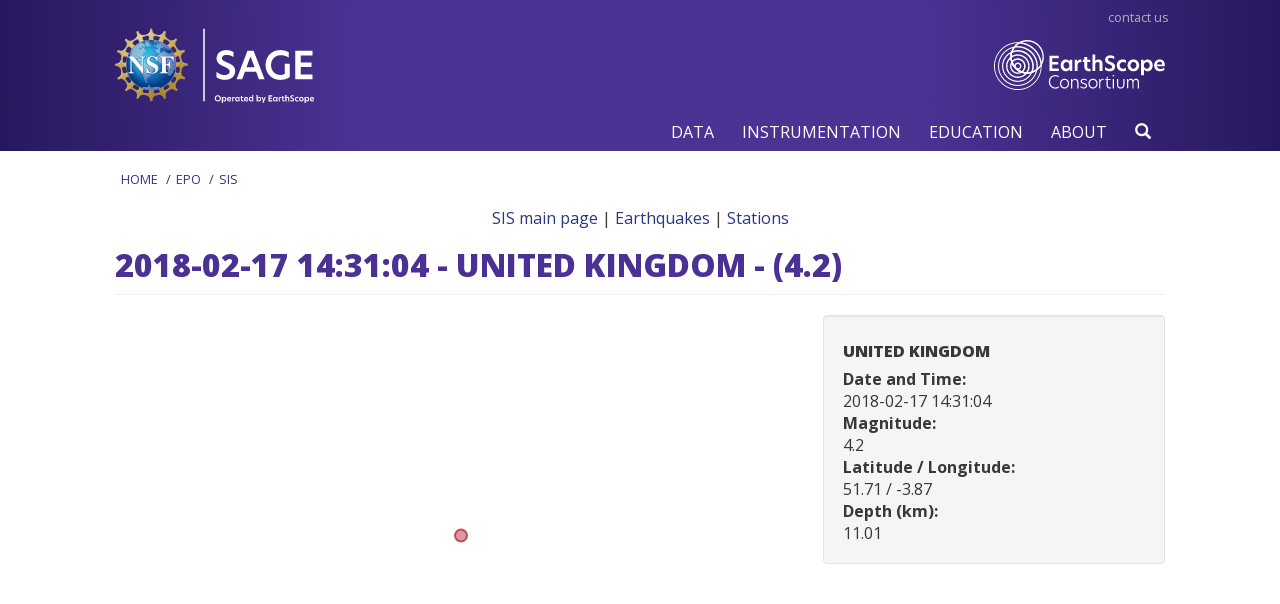

--- FILE ---
content_type: text/html; charset=utf-8
request_url: https://geoserver.iris.edu/node/366790
body_size: 11744
content:
<!DOCTYPE html PUBLIC "-//W3C//DTD XHTML+RDFa 1.0//EN"
  "http://www.w3.org/MarkUp/DTD/xhtml-rdfa-1.dtd">
<html lang="en" dir="ltr" prefix="content: http://purl.org/rss/1.0/modules/content/ dc: http://purl.org/dc/terms/ foaf: http://xmlns.com/foaf/0.1/ og: http://ogp.me/ns# rdfs: http://www.w3.org/2000/01/rdf-schema# sioc: http://rdfs.org/sioc/ns# sioct: http://rdfs.org/sioc/types# skos: http://www.w3.org/2004/02/skos/core# xsd: http://www.w3.org/2001/XMLSchema#">
<head profile="http://www.w3.org/1999/xhtml/vocab">
  <meta charset="utf-8">
  <meta name="viewport" content="width=device-width, initial-scale=1.0">
  <meta http-equiv="Content-Type" content="text/html; charset=utf-8" />
<meta name="Generator" content="Drupal 7 (http://drupal.org)" />
<link rel="canonical" href="/node/366790" />
<link rel="shortlink" href="/node/366790" />
<link rel="shortcut icon" href="https://geoserver.iris.edu/sites/all/themes/bootstrap_subtheme/favicon.ico" type="image/vnd.microsoft.icon" />
  <title>2018-02-17 14:31:04 - UNITED KINGDOM - (4.2) | IRIS-SIS</title>
  <link type="text/css" rel="stylesheet" href="https://geoserver.iris.edu/sites/default/files/css/css_lQaZfjVpwP_oGNqdtWCSpJT1EMqXdMiU84ekLLxQnc4.css" media="all" />
<link type="text/css" rel="stylesheet" href="https://geoserver.iris.edu/sites/default/files/css/css_IoEPASs8P-5r05g2SNWObjq4Z3L1qnpf6AUHzJOv_Mw.css" media="all" />
<link type="text/css" rel="stylesheet" href="https://geoserver.iris.edu/sites/default/files/css/css_bCaVpF-c_pJ9GnAxItpdSUC1qkSN6Lxxn-EFb6aPyrE.css" media="all" />
<link type="text/css" rel="stylesheet" href="https://geoserver.iris.edu/sites/default/files/css/css_pVhvfNYoROi4iKEomsPiovupX43E5NfELaPEc-Olbpo.css" media="all" />
<link type="text/css" rel="stylesheet" href="https://cdn.jsdelivr.net/npm/bootstrap@3.4.1/dist/css/bootstrap.min.css" media="all" />
<link type="text/css" rel="stylesheet" href="https://cdn.jsdelivr.net/npm/@unicorn-fail/drupal-bootstrap-styles@0.0.2/dist/3.3.1/7.x-3.x/drupal-bootstrap.min.css" media="all" />
<link type="text/css" rel="stylesheet" href="https://geoserver.iris.edu/sites/default/files/css/css_GYZ-tuNEjIESvE73nhAxp0jRRXiEaDHNzB9Rkwtc9JM.css" media="all" />
  <link rel="stylesheet" type="text/css" href="//www.iris.edu/hq/?css=_css/main" />
  <!-- HTML5 element support for IE6-8 -->
  <!--[if lt IE 9]>
    <script src="//html5shiv.googlecode.com/svn/trunk/html5.js"></script>
  <![endif]-->
  <script src="https://geoserver.iris.edu/sites/default/files/js/js_6wB7_RH3hNT_viZwOlvXgQ7bvciK-Mir9CVHAkENV64.js"></script>
<script src="https://geoserver.iris.edu/sites/default/files/js/js_cE0o3Ce0yLkapJjasq-y-vcQYIZOo46mfuMLwMyA5k4.js"></script>
<script src="https://cdn.jsdelivr.net/npm/bootstrap@3.4.1/dist/js/bootstrap.min.js"></script>
<script src="https://geoserver.iris.edu/sites/default/files/js/js_XyNYxrw6wkaBc0nw5jipaNZNi7_OSFtBrLn_Y4OP1Kc.js"></script>
<script src="https://geoserver.iris.edu/sites/default/files/js/js_rhemaONiRlMpeWFtl1-53ZbntU2H85uieYqRU904pi4.js"></script>
<script src="https://geoserver.iris.edu/sites/all/modules/openlayers/ol_mod.js"></script>
<script src="https://geoserver.iris.edu/sites/default/files/js/js_VKku68AwzDDgRObjjvVwTZn904vY5BDzyD6ZhHf4Usw.js"></script>
<script src="//maps.google.com/maps/api/js?key=AIzaSyDc4v8jD3wWenAE19zasI-j-CkeRkZayxg"></script>
<script src="https://geoserver.iris.edu/sites/default/files/js/js_TrxQ62Dr9o9M5y155X1qIN_9I7A0UOd7o5IiKSQNb38.js"></script>
<script>(function(i,s,o,g,r,a,m){i["GoogleAnalyticsObject"]=r;i[r]=i[r]||function(){(i[r].q=i[r].q||[]).push(arguments)},i[r].l=1*new Date();a=s.createElement(o),m=s.getElementsByTagName(o)[0];a.async=1;a.src=g;m.parentNode.insertBefore(a,m)})(window,document,"script","https://www.google-analytics.com/analytics.js","ga");ga("create", "UA-1860730-7", {"cookieDomain":"auto"});ga("set", "anonymizeIp", true);ga("send", "pageview");</script>
<script src="https://geoserver.iris.edu/sites/default/files/js/js_6LNmYXbJFrF_7W14muxt2N3zanu-C3tyGNx5A7k4lQ8.js"></script>
<script src="https://geoserver.iris.edu/sites/default/files/js/js_HLPhb-4bikD-LUuPzbETxbQEEcA_-TOZ5n-OJjnyYLY.js"></script>
<script>jQuery.extend(Drupal.settings, {"basePath":"\/","pathPrefix":"","setHasJsCookie":0,"ajaxPageState":{"theme":"bootstrap_subtheme","theme_token":"7gKTI0xp6ZckSerd8CGchrKL3-vxWauuQhwmQChCvcY","jquery_version":"1.9","js":{"sites\/all\/themes\/bootstrap\/js\/bootstrap.js":1,"sites\/all\/modules\/jquery_update\/replace\/jquery\/1.9\/jquery.min.js":1,"misc\/jquery-extend-3.4.0.js":1,"misc\/jquery-html-prefilter-3.5.0-backport.js":1,"misc\/jquery.once.js":1,"misc\/drupal.js":1,"sites\/all\/modules\/jquery_update\/replace\/ui\/ui\/minified\/jquery.ui.core.min.js":1,"sites\/all\/modules\/jquery_update\/replace\/ui\/external\/jquery.cookie.js":1,"sites\/all\/modules\/jquery_update\/replace\/misc\/jquery.form.min.js":1,"sites\/all\/modules\/jquery_update\/replace\/misc\/1.9\/jquery.ba-bbq.min.js":1,"sites\/all\/modules\/jquery_update\/replace\/misc\/1.9\/overlay-parent.js":1,"misc\/ajax.js":1,"sites\/all\/modules\/jquery_update\/js\/jquery_update.js":1,"https:\/\/cdn.jsdelivr.net\/npm\/bootstrap@3.4.1\/dist\/js\/bootstrap.min.js":1,"sites\/all\/modules\/seis_dmc\/seis_popup.js":1,"sites\/all\/modules\/modal_forms\/js\/modal_forms_login.js":1,"sites\/all\/modules\/authcache\/authcache.js":1,"sites\/all\/themes\/bootstrap\/js\/misc\/_progress.js":1,"sites\/all\/modules\/ctools\/js\/modal.js":1,"sites\/all\/modules\/modal_forms\/js\/modal_forms_popup.js":1,"https:\/\/geoserver.iris.edu\/sites\/all\/modules\/openlayers\/ol_mod.js":1,"sites\/all\/modules\/openlayers\/js\/openlayers.js":1,"sites\/all\/modules\/openlayers\/plugins\/layer_types\/openlayers_layer_type_google.js":1,"\/\/maps.google.com\/maps\/api\/js?key=AIzaSyDc4v8jD3wWenAE19zasI-j-CkeRkZayxg":1,"sites\/all\/modules\/openlayers\/plugins\/layer_types\/openlayers_layer_type_raw.js":1,"sites\/all\/modules\/openlayers\/plugins\/behaviors\/openlayers_behavior_attribution.js":1,"sites\/all\/modules\/openlayers\/plugins\/behaviors\/openlayers_behavior_keyboarddefaults.js":1,"sites\/all\/modules\/openlayers\/plugins\/behaviors\/openlayers_behavior_zoomtolayer.js":1,"sites\/all\/modules\/authcache\/modules\/authcache_debug\/authcache_debug.js":1,"sites\/all\/modules\/google_analytics\/googleanalytics.js":1,"0":1,"sites\/all\/modules\/authcache\/modules\/authcache_menu\/authcache_menu.js":1,"sites\/all\/themes\/bootstrap\/js\/modules\/ctools\/js\/modal.js":1,"sites\/all\/themes\/bootstrap\/js\/misc\/ajax.js":1},"css":{"modules\/system\/system.base.css":1,"misc\/ui\/jquery.ui.core.css":1,"misc\/ui\/jquery.ui.theme.css":1,"modules\/overlay\/overlay-parent.css":1,"sites\/all\/modules\/date\/date_api\/date.css":1,"sites\/all\/modules\/date\/date_popup\/themes\/datepicker.1.7.css":1,"modules\/field\/theme\/field.css":1,"sites\/all\/modules\/footer_sitemap\/footer_sitemap.css":1,"modules\/node\/node.css":1,"sites\/all\/modules\/postgis\/postgis.css":1,"sites\/all\/modules\/views\/css\/views.css":1,"sites\/all\/modules\/ctools\/css\/ctools.css":1,"sites\/all\/modules\/ctools\/css\/modal.css":1,"sites\/all\/modules\/modal_forms\/css\/modal_forms_popup.css":1,"sites\/all\/modules\/panels\/css\/panels.css":1,"sites\/all\/modules\/panels\/plugins\/layouts\/twocol_stacked\/twocol_stacked.css":1,"sites\/all\/modules\/openlayers\/css\/openlayers.css":1,"sites\/all\/modules\/authcache\/modules\/authcache_debug\/authcache_debug.css":1,"https:\/\/cdn.jsdelivr.net\/npm\/bootstrap@3.4.1\/dist\/css\/bootstrap.min.css":1,"https:\/\/cdn.jsdelivr.net\/npm\/@unicorn-fail\/drupal-bootstrap-styles@0.0.2\/dist\/3.3.1\/7.x-3.x\/drupal-bootstrap.min.css":1,"sites\/all\/themes\/bootstrap_subtheme\/css\/overrides.css":1}},"authcache":{"q":"node\/366790","cp":{"path":"\/","domain":".geoserver.iris.edu","secure":true},"cl":23.14814814814815},"CToolsModal":{"loadingText":"Loading...","closeText":"Close Window","closeImage":"\u003Cimg typeof=\u0022foaf:Image\u0022 class=\u0022img-responsive\u0022 src=\u0022https:\/\/geoserver.iris.edu\/sites\/all\/modules\/ctools\/images\/icon-close-window.png\u0022 alt=\u0022Close window\u0022 title=\u0022Close window\u0022 \/\u003E","throbber":"\u003Cimg typeof=\u0022foaf:Image\u0022 class=\u0022img-responsive\u0022 src=\u0022https:\/\/geoserver.iris.edu\/sites\/all\/modules\/ctools\/images\/throbber.gif\u0022 alt=\u0022Loading\u0022 title=\u0022Loading...\u0022 \/\u003E"},"modal-popup-small":{"modalSize":{"type":"fixed","width":300,"height":300},"modalOptions":{"opacity":0.85,"background":"#000"},"animation":"fadeIn","modalTheme":"ModalFormsPopup","throbber":"\u003Cimg typeof=\u0022foaf:Image\u0022 class=\u0022img-responsive\u0022 src=\u0022https:\/\/geoserver.iris.edu\/sites\/all\/modules\/modal_forms\/images\/loading_animation.gif\u0022 alt=\u0022Loading...\u0022 title=\u0022Loading\u0022 \/\u003E","closeText":"Close"},"modal-popup-medium":{"modalSize":{"type":"fixed","width":550,"height":450},"modalOptions":{"opacity":0.85,"background":"#000"},"animation":"fadeIn","modalTheme":"ModalFormsPopup","throbber":"\u003Cimg typeof=\u0022foaf:Image\u0022 class=\u0022img-responsive\u0022 src=\u0022https:\/\/geoserver.iris.edu\/sites\/all\/modules\/modal_forms\/images\/loading_animation.gif\u0022 alt=\u0022Loading...\u0022 title=\u0022Loading\u0022 \/\u003E","closeText":"Close"},"modal-popup-large":{"modalSize":{"type":"scale","width":0.8,"height":0.8},"modalOptions":{"opacity":0.85,"background":"#000"},"animation":"fadeIn","modalTheme":"ModalFormsPopup","throbber":"\u003Cimg typeof=\u0022foaf:Image\u0022 class=\u0022img-responsive\u0022 src=\u0022https:\/\/geoserver.iris.edu\/sites\/all\/modules\/modal_forms\/images\/loading_animation.gif\u0022 alt=\u0022Loading...\u0022 title=\u0022Loading\u0022 \/\u003E","closeText":"Close"},"overlay":{"paths":{"admin":"overlay\/dismiss-message\nuser\/*\/shortcuts\nadmin\nadmin\/*\nbatch\ntaxonomy\/term\/*\/edit\nuser\/*\/cancel\nuser\/*\/edit\nuser\/*\/edit\/*\nnode\/add\/*\nnode\/*\/edit","non_admin":"admin\/structure\/block\/demo\/*\nadmin\/reports\/status\/php"},"pathPrefixes":[],"ajaxCallback":"overlay-ajax"},"openlayers":{"maps":{"openlayers-map":{"width":"auto","height":"441px","image_path":"sites\/all\/modules\/openlayers\/themes\/default_dark\/img\/","css_path":"sites\/all\/modules\/openlayers\/themes\/default_dark\/style.css","proxy_host":"","hide_empty_map":0,"center":{"initial":{"centerpoint":"-99.49218748936487, 28.3043806846327","zoom":"7"},"restrict":{"restrictextent":0,"restrictedExtent":""}},"behaviors":{"openlayers_behavior_attribution":{"separator":""},"openlayers_behavior_keyboarddefaults":{"keyboarddefaults":""},"openlayers_behavior_zoomtolayer":{"zoomtolayer":{"postgis_formatter_layer":"postgis_formatter_layer","google_hybrid":0},"point_zoom_level":"5","zoomtolayer_scale":"1"}},"default_layer":"google_hybrid","layers":{"google_hybrid":{"isBaseLayer":true,"type":"hybrid","projection":"EPSG:900913","layer_type":"openlayers_layer_type_google","layer_handler":"google","animationEnabled":true,"sphericalMercator":true,"numZoomLevels":21,"serverResolutions":[156543.0339,78271.51695,39135.758475,19567.8792375,9783.93961875,4891.969809375,2445.9849046875,1222.99245234375,611.496226171875,305.7481130859375,152.87405654296876,76.43702827148438,38.21851413574219,19.109257067871095,9.554628533935547,4.777314266967774,2.388657133483887,1.1943285667419434,0.5971642833709717,0.29858214169740677,0.14929107084870338,0.07464553542435169],"resolutions":[156543.0339,78271.51695,39135.758475,19567.8792375,9783.93961875,4891.969809375,2445.9849046875,1222.99245234375,611.496226171875,305.7481130859375,152.87405654296876,76.43702827148438,38.21851413574219,19.109257067871095,9.554628533935547,4.777314266967774,2.388657133483887,1.1943285667419434,0.5971642833709717,0.29858214169740677,0.14929107084870338,0.07464553542435169],"base_url":null,"transitionEffect":"resize","weight":0,"title":"Google Maps Hybrid"},"postgis_formatter_layer":{"projection":"EPSG:900913","isBaseLayer":false,"layer_type":"openlayers_layer_type_raw","layer_handler":"openlayers_raw","vector":true,"serverResolutions":[156543.0339,78271.51695,39135.758475,19567.8792375,9783.93961875,4891.969809375,2445.9849046875,1222.99245234375,611.496226171875,305.7481130859375,152.87405654296876,76.43702827148438,38.21851413574219,19.109257067871095,9.554628533935547,4.777314266967774,2.388657133483887,1.1943285667419434,0.5971642833709717,0.29858214169740677,0.14929107084870338,0.07464553542435169],"resolutions":[156543.0339,78271.51695,39135.758475,19567.8792375,9783.93961875,4891.969809375,2445.9849046875,1222.99245234375,611.496226171875,305.7481130859375,152.87405654296876,76.43702827148438,38.21851413574219,19.109257067871095,9.554628533935547,4.777314266967774,2.388657133483887,1.1943285667419434,0.5971642833709717,0.29858214169740677,0.14929107084870338,0.07464553542435169],"base_url":null,"transitionEffect":"resize","weight":0,"title":"PostGIS Output Layer","features":[{"wkt":"GEOMETRYCOLLECTION(POINT(-431106.991995111 6747337.65983638))"}]}},"layer_weight":{"event_map_overlays_openlayers_2":"0","reporting_stations_all_networks":"0","reporting_stations_iris_network":"0","event_map_overlays_seis_events_znt":"0","event_map_overlays_seis_events_una":"0","event_map_overlays_seis_events_ors":"0","event_map_overlays_seis_events_sie":"0","event_map_overlays_seis_events_uk":"0","reporting_stations_miq_network":"0","reporting_stations_znet_network":"0","reporting_stations_una_network":"0","reporting_stations_realtime":"0","postgis_formatter_layer":"0","reporting_stations_uk_network":"0","reporting_stations_sie_network":"0","reporting_stations_ors_network":"0","reporting_stations_pepp_network":"0","event_map_overlays_seis_events_miq":"0","event_map_overlays_seis_events_iris":"0","openlayers_geojson_picture_this":"0","station_map_overlays_all_stations":"0","station_map_overlays_miq_stations":"0","openlayers_kml_example":"0","geofield_formatter":"0","dmc_events_overlay_wfs":"0","dmc_event_selector_openlayers_10":"0","station_reports_openlayers_1":"0","dmc_event_selector_openlayers_2014_events":"0","event_map_overlays_seis_events_significant":"0","event_map_overlays_seis_events_realtime":"0","event_map_overlays_seis_events_iup":"0","event_map_overlays_seis_events_2013":"0","event_map_overlays_seis_events_2014":"0","regional_networks_openlayers_1":"0","event_map_overlays_openlayers_1":"0","seis_dmc_events_wfs":"0"},"layer_styles":{"seis_dmc_events_wfs":"default","dmc_events_overlay_wfs":"default","dmc_event_selector_openlayers_10":"default","geofield_formatter":"default","openlayers_kml_example":"default","openlayers_geojson_picture_this":"default","station_map_overlays_all_stations":"default","station_map_overlays_miq_stations":"default","station_reports_openlayers_1":"default","dmc_event_selector_openlayers_2014_events":"default","regional_networks_openlayers_1":"default","event_map_overlays_openlayers_1":"default","event_map_overlays_seis_events_2014":"default","event_map_overlays_seis_events_2013":"default","event_map_overlays_seis_events_significant":"default","event_map_overlays_seis_events_realtime":"default","event_map_overlays_seis_events_iup":"default","event_map_overlays_seis_events_iris":"default","event_map_overlays_seis_events_miq":"default","event_map_overlays_seis_events_ors":"default","event_map_overlays_seis_events_sie":"default","event_map_overlays_seis_events_uk":"default","event_map_overlays_seis_events_una":"default","event_map_overlays_seis_events_znt":"default","event_map_overlays_openlayers_2":"default","reporting_stations_all_networks":"default","reporting_stations_iris_network":"default","reporting_stations_miq_network":"default","reporting_stations_znet_network":"default","reporting_stations_ors_network":"default","reporting_stations_pepp_network":"default","reporting_stations_sie_network":"default","reporting_stations_uk_network":"default","reporting_stations_una_network":"default","reporting_stations_realtime":"default","postgis_formatter_layer":"default"},"layer_styles_select":{"seis_dmc_events_wfs":"select","dmc_events_overlay_wfs":"select","dmc_event_selector_openlayers_10":"select","geofield_formatter":"select","openlayers_kml_example":"select","openlayers_geojson_picture_this":"select","station_map_overlays_all_stations":"select","station_map_overlays_miq_stations":"select","station_reports_openlayers_1":"select","dmc_event_selector_openlayers_2014_events":"select","regional_networks_openlayers_1":"select","event_map_overlays_openlayers_1":"select","event_map_overlays_seis_events_2014":"select","event_map_overlays_seis_events_2013":"select","event_map_overlays_seis_events_significant":"select","event_map_overlays_seis_events_realtime":"select","event_map_overlays_seis_events_iup":"select","event_map_overlays_seis_events_iris":"select","event_map_overlays_seis_events_miq":"select","event_map_overlays_seis_events_ors":"select","event_map_overlays_seis_events_sie":"select","event_map_overlays_seis_events_uk":"select","event_map_overlays_seis_events_una":"select","event_map_overlays_seis_events_znt":"select","event_map_overlays_openlayers_2":"select","reporting_stations_all_networks":"select","reporting_stations_iris_network":"select","reporting_stations_miq_network":"select","reporting_stations_znet_network":"select","reporting_stations_ors_network":"select","reporting_stations_pepp_network":"select","reporting_stations_sie_network":"select","reporting_stations_uk_network":"select","reporting_stations_una_network":"select","reporting_stations_realtime":"select","postgis_formatter_layer":"select"},"layer_styles_temporary":{"seis_dmc_events_wfs":"temporary","dmc_events_overlay_wfs":"temporary","dmc_event_selector_openlayers_10":"temporary","geofield_formatter":"temporary","openlayers_kml_example":"temporary","openlayers_geojson_picture_this":"temporary","station_map_overlays_all_stations":"temporary","station_map_overlays_miq_stations":"temporary","station_reports_openlayers_1":"temporary","dmc_event_selector_openlayers_2014_events":"temporary","regional_networks_openlayers_1":"temporary","event_map_overlays_openlayers_1":"temporary","event_map_overlays_seis_events_2014":"temporary","event_map_overlays_seis_events_2013":"temporary","event_map_overlays_seis_events_significant":"temporary","event_map_overlays_seis_events_realtime":"temporary","event_map_overlays_seis_events_iup":"temporary","event_map_overlays_seis_events_iris":"temporary","event_map_overlays_seis_events_miq":"temporary","event_map_overlays_seis_events_ors":"temporary","event_map_overlays_seis_events_sie":"temporary","event_map_overlays_seis_events_uk":"temporary","event_map_overlays_seis_events_una":"temporary","event_map_overlays_seis_events_znt":"temporary","event_map_overlays_openlayers_2":"temporary","reporting_stations_all_networks":"temporary","reporting_stations_iris_network":"temporary","reporting_stations_miq_network":"temporary","reporting_stations_znet_network":"temporary","reporting_stations_ors_network":"temporary","reporting_stations_pepp_network":"temporary","reporting_stations_sie_network":"temporary","reporting_stations_uk_network":"temporary","reporting_stations_una_network":"temporary","reporting_stations_realtime":"temporary","postgis_formatter_layer":"temporary"},"layer_activated":{"postgis_formatter_layer":"postgis_formatter_layer","seis_dmc_events_wfs":0,"dmc_events_overlay_wfs":0,"dmc_event_selector_openlayers_10":0,"geofield_formatter":0,"openlayers_kml_example":0,"openlayers_geojson_picture_this":0,"station_map_overlays_all_stations":0,"station_map_overlays_miq_stations":0,"station_reports_openlayers_1":0,"dmc_event_selector_openlayers_2014_events":0,"regional_networks_openlayers_1":0,"event_map_overlays_openlayers_1":0,"event_map_overlays_seis_events_2014":0,"event_map_overlays_seis_events_2013":0,"event_map_overlays_seis_events_significant":0,"event_map_overlays_seis_events_realtime":0,"event_map_overlays_seis_events_iup":0,"event_map_overlays_seis_events_iris":0,"event_map_overlays_seis_events_miq":0,"event_map_overlays_seis_events_ors":0,"event_map_overlays_seis_events_sie":0,"event_map_overlays_seis_events_uk":0,"event_map_overlays_seis_events_una":0,"event_map_overlays_seis_events_znt":0,"event_map_overlays_openlayers_2":0,"reporting_stations_all_networks":0,"reporting_stations_iris_network":0,"reporting_stations_miq_network":0,"reporting_stations_znet_network":0,"reporting_stations_ors_network":0,"reporting_stations_pepp_network":0,"reporting_stations_sie_network":0,"reporting_stations_uk_network":0,"reporting_stations_una_network":0,"reporting_stations_realtime":0},"layer_switcher":{"seis_dmc_events_wfs":0,"dmc_events_overlay_wfs":0,"postgis_formatter_layer":0,"dmc_event_selector_openlayers_10":0,"geofield_formatter":0,"openlayers_kml_example":0,"openlayers_geojson_picture_this":0,"station_map_overlays_all_stations":0,"station_map_overlays_miq_stations":0,"station_reports_openlayers_1":0,"dmc_event_selector_openlayers_2014_events":0,"regional_networks_openlayers_1":0,"event_map_overlays_openlayers_1":0,"event_map_overlays_seis_events_2014":0,"event_map_overlays_seis_events_2013":0,"event_map_overlays_seis_events_significant":0,"event_map_overlays_seis_events_realtime":0,"event_map_overlays_seis_events_iup":0,"event_map_overlays_seis_events_iris":0,"event_map_overlays_seis_events_miq":0,"event_map_overlays_seis_events_ors":0,"event_map_overlays_seis_events_sie":0,"event_map_overlays_seis_events_uk":0,"event_map_overlays_seis_events_una":0,"event_map_overlays_seis_events_znt":0,"event_map_overlays_openlayers_2":0,"reporting_stations_all_networks":0,"reporting_stations_iris_network":0,"reporting_stations_miq_network":0,"reporting_stations_znet_network":0,"reporting_stations_ors_network":0,"reporting_stations_pepp_network":0,"reporting_stations_sie_network":0,"reporting_stations_uk_network":0,"reporting_stations_una_network":0,"reporting_stations_realtime":0},"projection":"EPSG:900913","displayProjection":"EPSG:4326","styles":{"default":{"pointRadius":6,"fillColor":"#B83544","strokeColor":"#B51628","strokeWidth":2,"fillOpacity":0.5,"strokeOpacity":0.7,"strokeLinecap":"round","strokeDashstyle":"solid","cursor":"pointer","graphicOpacity":1,"labelAlign":"cm"},"select":{"pointRadius":6,"fillColor":"#888888","strokeColor":"#222222","strokeWidth":2,"fillOpacity":0.5,"strokeOpacity":0.7,"strokeLinecap":"round","strokeDashstyle":"solid","graphicOpacity":1,"labelAlign":"cm"},"temporary":{"pointRadius":6,"fillColor":"#888888","strokeColor":"#222222","strokeWidth":2,"fillOpacity":0.5,"strokeOpacity":0.7,"strokeLinecap":"round","strokeDashstyle":"solid","graphicOpacity":1,"labelAlign":"cm"}},"map_name":"iris_events","postgis_formatter_layer_wkt":"GEOMETRYCOLLECTION(POINT(-431106.991995111 6747337.65983638))","id":"openlayers-map","maxExtent":[-20037508.34,-20037508.34,20037508.34,20037508.34],"errors":false}}},"authcacheDebug":{"url":"\/authcache-debug\/ajax\/req-NicQ5jM_eAmmLTnB9uPKANQ7a9zYvq_scAo7hisbZyU","all":false},"googleanalytics":{"trackOutbound":1,"trackMailto":1,"trackDownload":1,"trackDownloadExtensions":"7z|aac|arc|arj|asf|asx|avi|bin|csv|doc(x|m)?|dot(x|m)?|exe|flv|gif|gz|gzip|hqx|jar|jpe?g|js|mp(2|3|4|e?g)|mov(ie)?|msi|msp|pdf|phps|png|ppt(x|m)?|pot(x|m)?|pps(x|m)?|ppam|sld(x|m)?|thmx|qtm?|ra(m|r)?|sea|sit|tar|tgz|torrent|txt|wav|wma|wmv|wpd|xls(x|m|b)?|xlt(x|m)|xlam|xml|z|zip"},"bootstrap":{"anchorsFix":"0","anchorsSmoothScrolling":"0","formHasError":1,"popoverEnabled":"1","popoverOptions":{"animation":1,"html":0,"placement":"right","selector":"","trigger":"click","triggerAutoclose":1,"title":"","content":"","delay":0,"container":"body"},"tooltipEnabled":"1","tooltipOptions":{"animation":1,"html":0,"placement":"auto left","selector":"","trigger":"hover focus","delay":0,"container":"body"}}});</script>
</head>
<body class="html not-front not-logged-in no-sidebars page-node page-node- page-node-366790 node-type-dmc-seismic-event" >
  <div id="skip-link">
    <a href="#main-content" class="element-invisible element-focusable">Skip to main content</a>
  </div>
      <div class="iris-purple">
<div class="container">
    <div class="row">
      <div class="col-xs-7 col-sm-8 col-md-7 header-nsf-logo">
      <a href="https://www.iris.edu/hq/sage" target="_blank" >
              <img src="https://www.iris.edu/hq/images/layout/logos/sage_web_white.svg" alt="NSF SAGE Logo"
              height="90" style="margin-left: -10px;"
              ></a>

      </div>
      <div class="col-xs-5 col-sm-4 col-md-5 text-right">
        <div id="top-menu">
          <a href="https://www.iris.edu/hq/contact" title="Contact Us">Contact Us</a>
        </div>
        <div class="header-iris-logo">
          <a target="_blank" alt="EarthScope logo" title="EarthScope" class="hidden-xs" href="https://earthscope.org/" >
            <img src="https://www.iris.edu/hq/images/layout/logos/earthscope-logo-white-mobile.svg" alt="EarthScope logo image" usemap="#iris-logo" height="50"

            >
          </a>
          <div style="position: absolute; top: 34px; right: 0;">
            <div id="toggle-mega-menu">
              <button type="button" class="navbar-toggle collapsed" onclick="$('.nav_menu_container').slideToggle()">MENU</button>
            </div>
          </div>
        </div>
      </div>
    </div>
  </div>
</div>
<div class="iris-purple" id="mega-meny" style="
      position: sticky;
      top: -1px;
      border-top: 1px solid transparent;
      z-index: 1020;
      /* background-image: radial-gradient(circle at center, hsl(255deg 49% 34%) 44%, hsl(253deg 59% 23%) 100%); */
    ">
  <div class="container">
    <nav><div class="nav_menu_container"><!-- Begin Menu Container -->
    <ul class="nav_menu clearfix"><!-- Begin Mega Menu --><li><a class="nav_menu_drop" role="button" tabindex="0" title="Research"><h4>DATA</h4></a><!-- Begin Item -->
        <div class="nav_menu_dropdown_container">
          <div class="nav_menu_dropdown row"><!-- Begin Item Container -->
            <div class="col-md-3 hidden-sm info">
              <h3>NSF SAGE ingests, curates, and distributes geoscience data</h3>
              <p>NSF SAGE provides management of, and access to, observed and derived data for the global earth science community.</p>
              <p>This includes ground motion, atmospheric, infrasonic, magnetotelluric, strain, hydrological, and hydroacoustic data.</p>
            </div>
            <div class="col-md-3 col-sm-4">
              <h4>DATA AT NSF SAGE</h4>
              <ul><li><a href="//ds.iris.edu/ds/nodes/dmc/data/types/">Types of Observational Data</a></li>
                <li><a href="//ds.iris.edu/ds/products/">Derived Data Products</a></li>
              </ul><h4>DATA INGESTION</h4>
              <ul><li><a href="//ds.iris.edu/ds/nodes/dmc/data/#submitting">Submitting Data to NSF SAGE</a></li>
              </ul><h4>DATA ANALYTICS</h4>
              <ul><li><a href="//ds.iris.edu/ds/nodes/dmc/quality-assurance/">Quality Assurance</a></li>
              </ul></div>
            <div class="col-md-3 col-sm-4">
              <h4>DATA ACCESS</h4>
              <ul><li><a href="//ds.iris.edu/ds/nodes/dmc/tools/">Data Tool Matrix</a></li>
                <li><a href="//ds.iris.edu/ds/nodes/dmc/data/#requests">Requesting Data from NSF SAGE</a></li>
                <li>Data Request Tools
                  <ul><li><a href="//service.iris.edu/">Web Services</a></li>
                    <li><a href="//ds.iris.edu/ds/nodes/dmc/tools/">Web Applications</a></li>
                    <li><a href="//ds.iris.edu/ds/nodes/dmc/manuals/breq_fast/">Batch Request Tools</a></li>
                    <li><a href="//ds.iris.edu/ds/nodes/dmc/services/seedlink/">Realtime Data Access</a></li>
                  </ul></li>
                <li><a href="//ds.iris.edu/spud/">Requesting Derived Data Products</a></li>
              </ul></div>
            <div class="col-md-3 col-sm-4">
              <h4>DOWNLOADABLE SOFTWARE</h4>
              <ul><li><a href="//ds.iris.edu/ds/nodes/dmc/software/downloads/">NSF SAGE Authored Software</a></li>
                <li><a href="//seiscode.iris.washington.edu">Community Authored Software</a></li>
              </ul><h4>SUPPORT</h4>
              <ul><li><a href="//ds.iris.edu/ds/nodes/dmc/kb/">Knowledge Base</a></li>
                <li><a href="//ds.iris.edu/message-center/">Mailing Lists</a></li>
              </ul></div>
          </div>
        </div>
      <!-- End Item Container -->
      </li>
      <li><a class="nav_menu_drop" role="button" tabindex="0" title="Research"><h4>INSTRUMENTATION</h4></a><!-- Begin Item -->
        <div class="nav_menu_dropdown_container">
          <div class="nav_menu_dropdown row"><!-- Begin Item Container -->
            <div class="col-md-3 hidden-sm info">
              <h3>NSF SAGE operates, provides, and maintains geoscience instrumentation</h3>
              <p>NSF SAGE facilitates seismological and geophysical research by operating and maintaining open geophysical networks and providing portable instrumentation for user-driven experiments.</p>
              <p>Instrumentation support includes engineering services, training, logistics, and best practices in equipment usage.</p>
              <p>All data collected with NSF SAGE instrumentation are made freely and openly available.</p>
            </div>
            <div class="col-md-3 col-sm-4">
              <h4>Permanent Networks</h4>
              <ul><li><a href="https://www.iris.edu/hq/programs/gsn">Global Seismographic Network (GSN)</a></li>
              </ul><h4>Portable Instrumentation</h4>
              <ul><li><a href="https://epic.earthscope.org">Portable Seismic Instrumentation</a>
                  <ul><li><a href="https://www.passcal.nmt.edu/content/instrumentation/sensors">Seismic</a></li>
                    <li><a href="http://www.passcal.nmt.edu/content/polar">Polar</a></li>
                    <li><a href="https://www.iris.edu/hq/programs/passcal/magnetotelluric_instrumentation">Magnetotelluric</a></li>
                  </ul></li>
                <li><a href="https://www.utep.edu/science/ssf/">Seismic Source Facility</a></li>
              </ul></div>

            <div class="col-md-3 col-sm-4">
              <h4>Community Engagement</h4>
              <ul><li><a href="https://www.iris.edu/hq/programs/is/meetings">Meetings &amp; Workshops</a></li>
                <li><a href="https://www.iris.edu/hq/short-courses/">Short Courses</a></li>
                <li><a href="https://www.iris.edu/hq/programs/passcal/best_practices">Best Practices</a></li>
                <li><a href="https://www.iris.edu/hq/files/programs/is/IS_Quality_Principles_v6.pdf">Data Quality Principles</a></li>
              </ul><h4>Collaborations</h4>
              <ul><!-- <li><a href="">USGS / Regional Networks</a></li> --><!-- <li><a href="">Caucasus / Central Asia</a></li> --><li><a href="https://www.iris.edu/hq/programs/glisn">Greenland</a></li>
                <li><a href="https://www.iris.edu/hq/programs/is/seismic_network_expansion_in_the_caucasus_and_central_asia">Central Asia and the Caucasus</a></li>
              </ul></div>
            <div class="col-md-3 col-sm-4">

              <h4>New Directions</h4>
              <ul><li>Research Coordination Networks
                  <ul><li><a href="https://www.iris.edu/hq/initiatives/das_rcn">Distributed Acoustic Sensing (DAS)</a></li>
                    <li><a href="https://www.iris.edu/hq/initiatives/subduction-zone-observatory">Subduction Zones in Four Dimensions (SZ4D)</a></li>
                  </ul></li>
                <li><a href="https://www.iris.edu/hq/initiatives/recording-the-full-seismic-wavefield">Wavefields Initiative</a></li>
                <li><a href="https://www.iris.edu/hq/initiatives/rapid_response">Rapid Response to Geohazards</a></li>
                <!-- <li><a href="">Portable Drilling</a></li> -->
              </ul><h4>Past Projects</h4>
              <ul><li><a href="https://obsic.whoi.edu">Ocean Bottom Seismic Instrument Pool (OBSIP)</a></li>
                <li><a href="http://usarray.org/">USArray</a></li>
                <li><a href="https://www.iris.edu/hq/projects/chile">GRO-Chile</a></li>
              </ul></div>
          </div>
        </div>
      <!-- End Item Container -->
      </li>

      <li><a class="nav_menu_drop" role="button" tabindex="0"><h4>EDUCATION</h4></a>
        <div class="nav_menu_dropdown_container">
          <div class="nav_menu_dropdown row"><!-- Begin Item Container -->
            <div class="col-md-4 hidden-sm info">
              <h3>NSF SAGE provides a wide range of education, workforce, and outreach resources</h3>
              <p>Our mission is to advance awareness and understanding of seismology and earth science while inspiring careers in geophysics.</p>
            </div>
            <div class="col-md-4 col-sm-6">
              <h4>LEARNING &amp; TEACHING RESOURCES</h4>
              <ul><li><a href="https://www.iris.edu/hq/retm/">Recent Earthquakes Teachable Moments</a></li>
                <li><a href="https://www.iris.edu/hq/inclass/search#type%5B%5D=3&amp;type%5B%5D=4&amp;language%5B%5D=1">Lessons/Demonstrations</a></li>
                <li><a href="https://www.iris.edu/hq/inclass/search/software-web-app">Educational Software/Webtools</a></li>
                <li><a href="https://www.iris.edu/hq/inclass/search/video">Videos</a> | <a href="https://www.iris.edu/hq/inclass/search/animation">Animations</a> | <a href="https://www.iris.edu/hq/inclass/gif">Animated GIFs</a></li>
                <li>
                <li><a href="https://www.iris.edu/hq/inclass/search/poster">Posters</a> | <a href="https://www.iris.edu/hq/inclass/search/fact-sheet">Fact Sheets</a></li>
                <li><a href="https://www.iris.edu/hq/sis/">Educational Seismographs</a></li>
              </ul><h4>LEARNING OPPORTUNITIES</h4>
              <ul><li><a href="https://www.iris.edu/hq/internship/">Student Internships</a></li>
                <li><a href="https://www.iris.edu/hq/programs/epo/professional_development/">Teacher Professional Development</a></li>
              </ul></div>
            <div class="col-md-4 col-sm-6">
              <h4>PUBLIC OUTREACH</h4>
              <ul><li><a href="https://www.iris.edu/hq/programs/epo/museum_displays">Public Displays</a></li>
                <li><a href="https://www.iris.edu/hq/programs/epo/distinguished_lectureship">Distinguished Lectures</a></li>
                <li><a href="https://www.iris.edu/hq/programs/epo/life_of_a_seismologist/">Day in a Life of a Seismologist</a></li>
                <li><a href="https://www.iris.edu/hq/programs/epo/shake_alert">ShakeAlert<sup>®</sup> System</a></li>
              </ul><h4>EXPLORE EARTHQUAKE DATA</h4>
              <ul><li><a href="//ds.iris.edu/seismon/">Recent Earthquakes</a></li>
                <li><a href="//ds.iris.edu/ieb/">Earthquake Browser</a></li>
                <li><a href="//www.iris.edu/app/station_monitor/">Station Monitor</a></li>
                <li><a href="https://www.iris.edu/hq/programs/epo/visualizations">Wave Visualizations</a></li>
                <li><a href="https://www.iris.edu/hq/programs/epo/resources_for_viewing_seismograms">View Seismograms</a></li>
              </ul></div>
          </div>
        </div><!-- End Item Container -->
     </li>
     <li><a class="nav_menu_drop" role="button" tabindex="0"><h4>ABOUT</h4></a><!-- Begin Item -->
      <div class="nav_menu_dropdown_container">
        <div class="nav_menu_dropdown row"><!-- Begin Item Container -->
          <div class="col-md-3 hidden-sm info">
            <p>Established in 2018, NSF’s Seismological Facility for the Advancement of Geoscience (SAGE) is a distributed, multi-user national facility operated by EarthScope that provides state of-the-art seismic and related geophysical instrumentation and services to support research and education in the geosciences.</p>
          </div>
          <div class="col-md-9 col-sm-12">
            <div class="row">
              <div class="col-sm-4">
                <h4>ABOUT EarthScope</h4>
                <ul><li><a href="https://www.iris.edu/hq/about_iris">Vision/Mission</a></li>
                  <li><a href="https://www.iris.edu/hq/about_iris/membership">Membership</a></li>
                  <li><a href="https://www.iris.edu/hq/about_iris/governance">Governance</a></li>
                  <li><a href="https://www.iris.edu/hq/news">News</a></li>
                </ul></div>
              <div class="col-sm-4">
                <h4>COMMUNITY</h4>
                <ul><li><a href="https://www.iris.edu/hq/about_iris/membership/become_a_member">Becoming a Member</a></li>
                  <li><a href="//ds.iris.edu/message-center/">Mailing Lists</a></li>
                </ul><h4>EVENTS</h4>
                <ul><li><a href="https://www.earthscope.org/education/skill-building-learning/courses/">Courses</a></li>
                  <li><a href="https://www.iris.edu/hq/calendar/">Calendar</a></li>
                </ul></div>
              <div class="col-sm-4">
                <h4>PUBLICATIONS</h4>
                <ul><li><a href="https://www.iris.edu/hq/iris_citations">How to Cite NSF SAGE</a></li>
                </ul><h4>EarthScope ORGANIZATION</h4>
                <ul><li><a href="https://www.iris.edu/hq/contact">Contact Us</a></li>
                </ul></div>
            </div>
          </div>

        </div>
      </div><!-- End Item Container -->
    </li>
    <li><a class="" role="button" tabindex="0" data-toggle="modal" data-target="#globalSearchModal"><h4><i class="glyphicon glyphicon-search"></i></h4></a>

    </li>
      
   </ul></div>
</nav>  </div>
</div>

<div class="modal fade" id="globalSearchModal" tabindex="-1" role="dialog" aria-labelledby="globalSearchModalLabel">
  <div class="modal-dialog" role="document">
    <div class="modal-content">
      <div class="modal-body">
        <form action="/hq/search" method="get">
          <input type="hidden" name="cx" value="000587591391783241528:dsb0_jo9rjy" />
          <input type="hidden" name="cof" value="FORID:9" />
          <input type="hidden" name="ie" value="UTF-8" />
          <div class="input-group input-group-sm">
            <input type="text" class="form-control" name="q" placeholder="Search for...">
            <span class="input-group-btn">
              <button class="btn btn-default" type="submit"><i class="glyphicon glyphicon-search"></i></button>
            </span>
          </div><!-- /input-group -->
        </form>
      </div>
    </div>
  </div>
</div>

<script>
  $('#globalSearchModal').on('shown.bs.modal', function() {
    $('input[name=q]').focus();
  })
</script>




<div class="container blur">
  <div id="breadcrumbs">
    <ul class="breadcrumbs">
      <li><a href="//www.iris.edu/hq/">Home</a></li>
      <li><a href="//www.iris.edu/hq/programs/epo">EPO</a></li>
      <li><a href="//geoserver.iris.edu/">SIS</a></li>
    </ul>
  </div>
</div>

<div class="col-sm-12 text-center">
  <a href="//www.iris.edu/hq/ssn">SIS main page</a> |
  <a href="/events">Earthquakes</a> |
  <a href="/stations">Stations</a>
</div>

  <div id="page-content" class="container">
    <div class="row">
            <section class="col-sm-12">
                          <h1 class="page-header">
            2018-02-17 14:31:04 - UNITED KINGDOM - (4.2)          </h1>
                                                          <ul class="action-links">
                      </ul>
                  <div class="region region-content">
    <section id="block-system-main" class="block block-system clearfix">

      
  <div class="panel-2col-stacked clearfix panel-display" >
  
  <div class="center-wrapper">
    <div class="panel-col-first panel-panel">
      <div class="inside"><div class="panel-pane pane-entity-field pane-node-field-event-location-coordinates"  >
  
      
  
  <div class="pane-content">
    <div class="field field-name-field-event-location-coordinates field-type-postgis field-label-hidden"><div class="field-items"><div class="field-item even"><div style="width:auto;height:441px;" id="openlayers-container-openlayers-map" class="contextual-links-region openlayers-container openlayers-container-map-iris-events">
    <div style="width:auto;height:441px;" id="openlayers-map" class="openlayers-map openlayers-map-iris-events"></div>
</div>
</div></div></div>  </div>

  
  </div>
</div>
    </div>
    <div class="panel-col-last panel-panel">
      <div class="inside"><div class="panel-pane pane-views-panes pane-dmc-event-selector-panel-pane-1 well"  >
  
      
  
  <div class="pane-content">
    <div class="view view-dmc-event-selector view-id-dmc_event_selector view-display-id-panel_pane_1 view-dom-id-35a0aa590753417a51448d0adae39ddc">
        
  
  
      <div class="view-content">
        <div class="views-row views-row-1 views-row-odd views-row-first views-row-last">
      
  <div class="views-field views-field-field-event-location-name">        <h4 class="field-content">UNITED KINGDOM</h4>  </div>  
  <div class="views-field views-field-field-dmc-event-timestamp">    <strong class="views-label views-label-field-dmc-event-timestamp">Date and Time: </strong>    <div class="field-content"><span class="date-display-single" property="dc:date" datatype="xsd:dateTime" content="2018-02-17T14:31:04+00:00">2018-02-17  14:31:04</span></div>  </div>  
  <div class="views-field views-field-field-event-magnitude">    <strong class="views-label views-label-field-event-magnitude">Magnitude: </strong>    <div class="field-content">4.2</div>  </div>  
  <div class="views-field views-field-field-longitude">    <strong class="views-label views-label-field-longitude">Latitude / Longitude: </strong>    <div class="field-content">51.71 / -3.87 </div>  </div>  
  <div class="views-field views-field-field-event-depth">    <strong class="views-label views-label-field-event-depth">Depth (km): </strong>    <div class="field-content">11.01</div>  </div>  </div>
    </div>
  
  
  
  
  
  
</div>  </div>

  
  </div>
<div class="panel-separator"></div><div class="panel-pane pane-views-panes pane-context-buttons-panel-pane-1"  >
  
      
  
  <div class="pane-content">
    <div class="view view-context-buttons view-id-context_buttons view-display-id-panel_pane_1 view-dom-id-2c3f1973ddc5d935e24d72fa9b7578c7">
        
  
  
      <div class="view-content">
        <div class="views-row views-row-1 views-row-odd views-row-first views-row-last">
      
  <div>        <span></span>  </div>  </div>
    </div>
  
  
  
  
  
  
</div>  </div>

  
  </div>
</div>
    </div>
  </div>

      <div class="panel-col-bottom panel-panel">
      <div class="inside"><div class="panel-pane pane-views-panes pane-seismograms-and-sac-files-panel-pane-1"  >
  
      
  
  <div class="pane-content">
    <div class="view view-seismograms-and-sac-files view-id-seismograms_and_sac_files view-display-id-panel_pane_1 view-dom-id-7b0f7595676a1df8eb00368c9cb655d4">
        
  
  
      <div class="view-content">
      <div class="table-responsive">
<table class="views-table cols-3 table table-hover table-striped" >
        <thead>
      <tr>
                  <th class="views-field views-field-title" >
            Station          </th>
                  <th class="views-field views-field-nid" >
            Seismogram Image          </th>
                  <th class="views-field views-field-field-sac-file" >
            Data (SAC File Download)          </th>
              </tr>
    </thead>
    <tbody>
          <tr class="odd views-row-first">
                  <td class="views-field views-field-title" >
            <a href="https://geoserver.iris.edu/content/co01">Riverstown national school (CO01)</a>          </td>
                  <td class="views-field views-field-nid" >
            <a href="/seismogram/368842" class="ctools-use-modal ctools-modal-modal-popup-large"><img typeof="foaf:Image" class="img-responsive" src="https://geoserver.iris.edu/sites/default/files/styles/thumbnail/public/1802171431CO01.png?itok=aJUT2XGA" width="100" height="75" /></a>          </td>
                  <td class="views-field views-field-field-sac-file" >
            <a href="https://geoserver.iris.edu/sites/default/files/1802171431CO01.sac"> CO01 - <span class="date-display-single" property="dc:date" datatype="xsd:dateTime" content="2018-02-17T14:31:04+00:00">2018-02-17  14:31:04</span></a>          </td>
              </tr>
          <tr class="even views-row-last">
                  <td class="views-field views-field-title" >
            <a href="https://geoserver.iris.edu/content/libuk">Liberton High School  (LIBUK)</a>          </td>
                  <td class="views-field views-field-nid" >
            <a href="/seismogram/367258" class="ctools-use-modal ctools-modal-modal-popup-large"><img typeof="foaf:Image" class="img-responsive" src="https://geoserver.iris.edu/sites/default/files/styles/thumbnail/public/1802171428LIBUK.png?itok=EKcalLRz" width="100" height="75" /></a>          </td>
                  <td class="views-field views-field-field-sac-file" >
            <a href="https://geoserver.iris.edu/sites/default/files/1802171428LIBUK.sac"> LIBUK - <span class="date-display-single" property="dc:date" datatype="xsd:dateTime" content="2018-02-17T14:31:04+00:00">2018-02-17  14:31:04</span></a>          </td>
              </tr>
      </tbody>
</table>
  </div>
    </div>
  
  
  
  
  
  
</div>  </div>

  
  </div>
</div>
    </div>
  </div>

</section>
  </div>
      </section>
          </div>
  </div>

  <div class="iris-purple blur" style="border-top: 1px solid #b3b3b3; margin: 7rem 0 0 0; padding-bottom: 1rem;">
  <div class="container" id="footer">
    <div class="row">
      <div class="col-sm-4">
        <div class="footer-link-heading">Quick Links</div>

        <ul><li><a href="https://www.earthscope.org/news/mailing-lists/" title="Mailing Lists">Mailing Lists</a></li>
          <li><a href="https://www.iris.edu/hq/about_iris/faqs" title="Frequently Asked Questions">Frequently Asked Questions</a></li>
          <li><a title="Privacy Policy" href="https://www.earthscope.org/privacy-policy/">Privacy Policy</a></li>
          <li><a title="Terms of Service" href="https://www.earthscope.org/terms-of-service/">Terms of Service</a></li>
          <li><a title="Submit a comment about this page content, or request page update." href="https://www.iris.edu/hq/forms/web_update" id="page-comment">Comments about this page</a></li>
        </ul><script>
          window.addEventListener('load', function () {
            var el = document.getElementById('page-comment');
            el.href = 'https://www.iris.edu/hq/forms/web_update?from=' + encodeURIComponent(window.location.href);
          });
        </script></div>
      <div class="col-sm-4 hidden-xs">
        <div class="footer-link-heading">Directorates</div>

        <ul><li><a href="https://www.iris.edu/hq/programs/is" title="Instrumentation Services">Instrumentation Services</a></li>
          <li>
            <a href="https://www.iris.edu/hq/programs/ds" title="Data Services">Data Services</a>
          </li>
          <li>
            <a href="https://www.iris.edu/hq/programs/epo" title="Engagement">Engagement</a>
          </li>
        </ul></div>
      <div class="col-sm-4 hidden-xs">
        <div style="
          text-align: center;
          background: #240063;
          transform: translateY(-0.8rem);
          padding: 20px;
          border-radius: 0 0 12px 12px;
        ">
          <h4>Connect</h4>
          <a href="https://www.iris.edu/hq/contact" title="Locations">Contact us</a><br><a href="https://www.iris.edu/hq/programs/epo/social_media" title="Social Media">
            <img src="https://www.iris.edu/hq/images/layout/buttons/solial-bottom.png" alt="Social Media" style="margin-top:20px"></a>
        </div>
      </div>
    </div>
    <div class="text-center">
      <div style="margin: 2rem 0;"><a target="_blank" alt="EarthScope logo" title="EarthScope link" href="https://earthscope.org/"> <img src="https://www.iris.edu/hq/images/layout/logos/earthscope-logo-white-mobile.svg" alt="EarthScope logo image" usemap="#iris-logo" height="60"></a>
      </div>
      <div>
        EarthScope Consortium operates the NSF Geodetic Facility for the Advancement of Geoscience (GAGE) and NSF
        Seismological Facility for the Advancement of Geoscience (SAGE). Any opinions, findings and conclusions, or
        recommendations expressed in this material do not necessarily reflect the views of the U.S. National Science
        Foundation. </div>
    </div><!-- #footer-bottom -->
  </div></div>


  <script src="https://geoserver.iris.edu/sites/default/files/js/js_MRdvkC2u4oGsp5wVxBG1pGV5NrCPW3mssHxIn6G9tGE.js"></script>
</body>
</html>



--- FILE ---
content_type: text/css
request_url: https://geoserver.iris.edu/sites/default/files/css/css_GYZ-tuNEjIESvE73nhAxp0jRRXiEaDHNzB9Rkwtc9JM.css
body_size: 3354
content:
html.overlay-open .navbar-fixed-top{z-index:400}html.js fieldset.collapsed{height:auto}html.js input.form-autocomplete{background-image:none}body{position:relative}body.admin-expanded.admin-vertical.admin-nw .navbar,body.admin-expanded.admin-vertical.admin-sw .navbar{margin-left:260px}body.navbar-is-fixed-top{padding-top:64px !important}body.navbar-is-fixed-bottom{padding-bottom:64px !important}body.toolbar{padding-top:30px !important}body.toolbar .navbar-fixed-top{top:30px}body.toolbar.navbar-is-fixed-top{padding-top:94px !important}body.toolbar-drawer{padding-top:64px !important}body.toolbar-drawer .navbar-fixed-top{top:64px}body.toolbar-drawer.navbar-is-fixed-top{padding-top:128px !important}body.admin-menu .navbar-fixed-top{top:29px}body.admin-menu.navbar-is-fixed-top{padding-top:93px !important}body div#admin-toolbar{z-index:1600}body #toolbar,body #admin-menu,body #admin-toolbar{-webkit-box-shadow:none;-moz-box-shadow:none;box-shadow:none}body #admin-menu{margin:0;padding:0;position:fixed;z-index:1600}body #admin-menu .dropdown li{line-height:normal}.navbar.container{margin-top:20px}.navbar.container>.container{margin:0;padding:0;width:auto}#overlay-container,.overlay-modal-background,.overlay-element{z-index:1500}#toolbar{z-index:1600}.modal{z-index:1620}.modal-dialog{z-index:1630}.modal-backdrop{z-index:1610}.element-invisible{margin:0;padding:0;width:1px}.navbar .logo{margin-right:-15px;padding-left:15px;padding-right:15px}@media screen and (min-width:768px){.navbar .logo{margin-right:0;padding-left:0}}@media screen and (min-width:768px){.navbar.container{max-width:720px}}@media screen and (min-width:992px){.navbar.container{max-width:940px}}@media screen and (min-width:1200px){}@media screen and (min-width:768px){ul.secondary{float:right}}@media screen and (min-width:992px){.navbar #block-search-form{float:right}}ul.secondary{float:left}.page-header{margin-top:0}.block:first-child h2.block-title{font-size:12px;font-weight:bold;color:#9a9a9a}p:last-child{margin-bottom:0}.region-help>.glyphicon{font-size:18px;float:left;margin:-.05em .5em 0 0}.region-help .block{overflow:hidden}form#search-block-form{margin:0}.navbar #block-search-form{float:none;margin:5px 0 5px 5px}.navbar-search .control-group{margin-bottom:0}ul.action-links{margin:12px 0;padding:0}ul.action-links li{display:inline;margin:0;padding:0 6px 0 0}ul.action-links .glyphicon{padding-right:.5em}input,textarea,select,.uneditable-input{max-width:100%;width:auto}input.error{color:#b94a48;border-color:#ebccd1}fieldset legend.panel-heading{float:left;line-height:1em;margin:0}fieldset .panel-body{clear:both}fieldset .panel-heading a.panel-title{color:inherit;display:block;margin:-10px -15px;padding:10px 15px}fieldset .panel-heading a.panel-title:hover{text-decoration:none}.form-actions{clear:both}.resizable-textarea textarea{border-radius:4px 4px 0 0}.radio:first-child,.checkbox:first-child{margin-top:0}.radio:last-child,.checkbox:last-child{margin-bottom:0}.help-block,.control-group .help-inline{color:#999;font-size:12px;margin:5px 0 10px;padding:0}.panel-heading{display:block}a.tabledrag-handle .handle{height:auto;width:auto}.error{color:#b94a48}div.error,table tr.error{background-color:#f2dede;color:#b94a48}.control-group.error{background:0}.control-group.error label,.control-group.error .control-label{color:#b94a48;font-weight:600}.control-group.error input,.control-group.error textarea,.control-group.error select,.control-group.error .uneditable-input{color:#555;border:1px solid #ccc}.control-group.error .help-block,.control-group.error .help-inline{color:#333}.list-inline>li.first{padding-left:0}.nav-tabs{margin-bottom:10px}ul li.collapsed,ul li.expanded,ul li.leaf{list-style:none;list-style-image:none}.tabs--secondary{margin:0 0 10px}.submitted{margin-bottom:1em;font-style:italic;font-weight:400;color:#777}.password-strength{width:17em;float:right;margin-top:1.4em}.password-strength-title{display:inline}.password-strength-text{float:right;font-weight:700}.password-indicator{background-color:#949494;height:.3em;width:100%}.password-indicator div{height:100%;width:0;background-color:#999}input.password-confirm,input.password-field{width:16em;margin-bottom:.4em}div.password-confirm{float:right;margin-top:1.5em;visibility:hidden;width:17em}div.form-item div.password-suggestions{padding:.2em .5em;margin:.7em 0;width:38.5em;border:1px solid #B4B4B4}div.password-suggestions ul{margin-bottom:0}.confirm-parent,.password-parent{clear:left;margin:0;width:36.3em}.progress-wrapper .progress{margin-bottom:10px}.pagination ul>li>a.progress-disabled{float:left}.form-autocomplete .glyphicon{color:#999;font-size:120%}.form-autocomplete .glyphicon.glyphicon-spin{color:#428bca}.form-autocomplete .input-group-addon{background-color:#fff}.ajax-progress .glyphicon{font-size:90%;margin:0 -.25em 0 .5em}.glyphicon-spin{display:inline-block;-moz-animation:spin 1s infinite linear;-o-animation:spin 1s infinite linear;-webkit-animation:spin 1s infinite linear;animation:spin 1s infinite linear}a .glyphicon-spin{display:inline-block;text-decoration:none}@-moz-keyframes spin{0%{-moz-transform:rotate(0deg)}100%{-moz-transform:rotate(359deg)}}@-webkit-keyframes spin{0%{-webkit-transform:rotate(0deg)}100%{-webkit-transform:rotate(359deg)}}@-o-keyframes spin{0%{-o-transform:rotate(0deg)}100%{-o-transform:rotate(359deg)}}@-ms-keyframes spin{0%{-ms-transform:rotate(0deg)}100%{-ms-transform:rotate(359deg)}}@keyframes spin{0%{transform:rotate(0deg)}100%{transform:rotate(359deg)}}.glyphicon-refresh{-webkit-transform-origin:50% 45%;-moz-transform-origin:50% 45%;-ms-transform-origin:50% 45%;-o-transform-origin:50% 45%;transform-origin:50% 45%}.tabbable{margin-bottom:20px}.tabs-below>.nav-tabs,.tabs-left>.nav-tabs,.tabs-right>.nav-tabs{border-bottom:0}.tabs-below>.nav-tabs .summary,.tabs-left>.nav-tabs .summary,.tabs-right>.nav-tabs .summary{color:#999;font-size:12px}.tab-pane>.panel-heading{display:none}.tab-content>.active{display:block}.tabs-below>.nav-tabs{border-top:1px solid #ddd}.tabs-below>.nav-tabs>li{margin-top:-1px;margin-bottom:0}.tabs-below>.nav-tabs>li>a{border-radius:0 0 4px 4px}.tabs-below>.nav-tabs>li>a:hover,.tabs-below>.nav-tabs>li>a:focus{border-top-color:#ddd;border-bottom-color:transparent}.tabs-below>.nav-tabs>.active>a,.tabs-below>.nav-tabs>.active>a:hover,.tabs-below>.nav-tabs>.active>a:focus{border-color:transparent #ddd #ddd}.tabs-left>.nav-tabs,.tabs-right>.nav-tabs{padding-bottom:20px;width:220px}.tabs-left>.nav-tabs>li,.tabs-right>.nav-tabs>li{float:none}.tabs-left>.nav-tabs>li:focus,.tabs-right>.nav-tabs>li:focus{outline:0}.tabs-left>.nav-tabs>li>a,.tabs-right>.nav-tabs>li>a{margin-right:0;margin-bottom:3px}.tabs-left>.nav-tabs>li>a:focus,.tabs-right>.nav-tabs>li>a:focus{outline:0}.tabs-left>.tab-content,.tabs-right>.tab-content{border-radius:0 4px 4px;-webkit-box-shadow:0 1px 1px rgba(0,0,0,.05);-moz-box-shadow:0 1px 1px rgba(0,0,0,.05);box-shadow:0 1px 1px rgba(0,0,0,.05);border:1px solid #ddd;overflow:hidden;padding:10px 15px}.tabs-left>.nav-tabs{float:left;margin-right:-1px}.tabs-left>.nav-tabs>li>a{border-radius:4px 0 0 4px}.tabs-left>.nav-tabs>li>a:hover,.tabs-left>.nav-tabs>li>a:focus{border-color:#eee #ddd #eee #eee}.tabs-left>.nav-tabs>.active>a,.tabs-left>.nav-tabs>.active>a:hover,.tabs-left>.nav-tabs>.active>a:focus{border-color:#ddd transparent #ddd #ddd;-webkit-box-shadow:-1px 1px 1px rgba(0,0,0,.05);-moz-box-shadow:-1px 1px 1px rgba(0,0,0,.05);box-shadow:-1px 1px 1px rgba(0,0,0,.05)}.tabs-right>.nav-tabs{float:right;margin-left:-1px}.tabs-right>.nav-tabs>li>a{border-radius:0 4px 4px 0}.tabs-right>.nav-tabs>li>a:hover,.tabs-right>.nav-tabs>li>a:focus{border-color:#eee #eee #eee #ddd;-webkit-box-shadow:1px 1px 1px rgba(0,0,0,.05);-moz-box-shadow:1px 1px 1px rgba(0,0,0,.05);box-shadow:1px 1px 1px rgba(0,0,0,.05)}.tabs-right>.nav-tabs>.active>a,.tabs-right>.nav-tabs>.active>a:hover,.tabs-right>.nav-tabs>.active>a:focus{border-color:#ddd #ddd #ddd transparent}th.checkbox,td.checkbox,th.radio,td.radio{display:table-cell}.views-display-settings .label{font-size:100%;color:#666}.views-display-settings .footer{padding:0;margin:4px 0 0}table .radio input[type=radio],table .checkbox input[type=checkbox]{max-width:inherit}.form-horizontal .form-group label{position:relative;min-height:1px;margin-top:0;margin-bottom:0;padding-top:7px;padding-left:15px;padding-right:15px;text-align:right}@media (min-width:768px){.form-horizontal .form-group label{float:left;width:16.666666666666664%}}.alert a{font-weight:700}.alert-success a{color:#356635}.alert-info a{color:#2d6987}.alert-warning a{color:#a47e3c}.alert-danger a{color:#953b39}#page-content{overflow:auto;padding:15px !important;}.om-maximenu{height:auto;position:relative;z-index:100;margin:auto;width:980px;}.om-maximenu-tabbed-content{position:absolute;background:lightgrey;width:980px;}#block-menu-menu-footer-menu,#block-menu-menu-footer-second,#block-menu-menu-footer-third,#block-menu-menu-footer-forth{float:left;width:33%;}.om-maximenu ul.om-menu{margin:0px auto 0px auto;clear:both;width:980px;position:relative;z-index:99;border:1px solid #dedede;border-top-left-radius:8px;border-top-right-radius:8px;}.om-maximenu.om-maximenu-main-menu ul.om-menu li.om-leaf{background:#fff;border-right:1px solid #dedede;color:#6e6e6e;text-decoration:none;font-size:17px;margin:0;padding:15px 18px 15px 14px;background:#fff url(/sites/all/themes/bootstrap_subtheme/down.png) right center no-repeat;}.om-maximenu ul.om-menu li.om-leaf .om-link{padding:0px;height:50px;}.om-maximenu ul.om-menu li.om-leaf{height:50px;}.om-maximenu ul.om-menu{height:50px;}.om-maximenu ul.om-menu li.om-leaf .om-link{line-height:20px;}.modal-content{max-height:80vh;}div.view.view-reporting-stations.view-id-reporting_stations.view-display-id-block_1.well{margin-top:136px;}#block-views-dmc-event-selector-block-3{padding-top:136px;}ul.auth-buttons{list-style-type:none;padding-left:0px;}ul.auth-buttons li{padding:5px;}.btn-success{color:#fff !important;background-color:#6a548f !important;border-color:#361f5e !important;}.auth-buttons{margin:0;}.btn-success:hover,.btn-success:focus,.btn-success:active,.btn-success.active,.open .dropdown-toggle.btn-success{background-color:#4c3475;border-color:#361f5e;}.color-swatch{float:left;clear:none;margin-right:10px;}.view-display-id-user_buttons>.view-content>.views-row-first div{padding:5px;}.network-icon{float:left;display:inline;min-width:70px;min-height:70px;background-color:#e3e3e3;color:#fff;padding:0px;margin:2px;}.network-description{padding-top:30px;}.layers-content{margin-bottom:20px;}.views-field-field-station-administrator>.field-content a{white-space:pre-wrap;}.panel-2col-bricks .panel-col-last{width:33.3333%;}.panel-2col-bricks .panel-col-first{width:66.6666%;}.panel-2col-stacked .panel-col-last{width:33.3333%;}.panel-2col-stacked .panel-col-first{width:66.6666%;}.field-content,.views-field a,.view-content a,.view-content button{width:100%;}#station-all,#event-by-network,#station-realtime,#event-significant,#event-by-year{display:inline;}.layers-content :nth-child(2){padding:0 0.5%;}#station-all button,#event-by-year button,#event-by-network button,#event-significant button,#station-realtime button{width:33%}.modal-header .popups-title{padding:1em;}div.modal-forms-modal-content .modal-header{padding:1em;}#modal-content{padding:1em;box-shadow:0 0 0;border-radius:0;}#modal-content img{width:100%;height:auto;}.popups-container .views-field-field-sac-file{padding-top:5px;padding-bottom:1em;}.popups-container .views-field-title{padding-top:1em;padding-bottom:5px;text-align:center;font-size:150%}#overlay{min-width:100px;}div#modalContent{position:fixed !important;top:10% !important;}#mega-meny{z-index:1000 !important;}@media (max-width:767px){.view-content table,.view-content table img,.view-content thead,.view-content tbody,.view-content th,.view-content td,.view-content tr{display:block;width:100% !important;height:100% !important;margin:0 !important;}.view-content thead tr{position:absolute;top:-9999px;left:-9999px;}.view-content tr{border-bottom:1px solid #AC2510;}.view-content td{position:relative !important;}.panel-2col-bricks .panel-col-last,.panel-2col-bricks .panel-col-first,.panel-2col-stacked .panel-col-last,.panel-2col-stacked .panel-col-first{width:100%}#page-content{padding:5px;}
